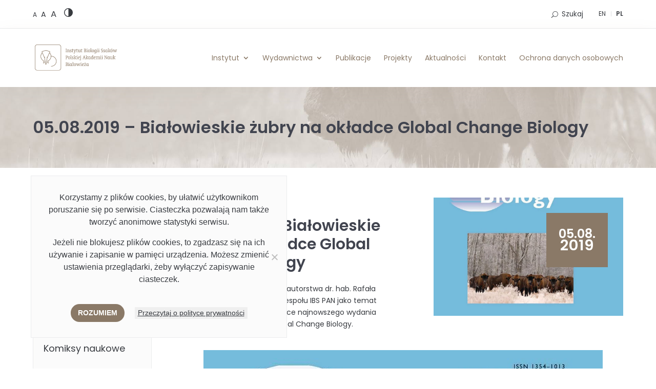

--- FILE ---
content_type: image/svg+xml
request_url: https://ibs.bialowieza.pl/wp-content/uploads/2019/11/bip-logo.svg
body_size: 11653
content:
<?xml version="1.0" encoding="UTF-8" standalone="no"?>
<svg xmlns="http://www.w3.org/2000/svg" viewBox="0 0 200 74" width="200" height="74">
	<defs>
		<linearGradient id="grd1" gradientUnits="userSpaceOnUse"  x1="8.478" y1="37.129" x2="52.078" y2="37.129">
			<stop offset="0" stop-color="#da251d"  />
			<stop offset="0.502" stop-color="#89211b"  />
		</linearGradient>
	</defs>
	<style>
		tspan { white-space:pre }
		.shp0 { fill: url(#grd1) } 
		.shp1 { fill: #000000 } 
	</style>
	<path id="path2345" fill-rule="evenodd" class="shp0" d="M0 61.08L0 31.98L60.56 31.98L60.56 74.26L48.15 61.08L0 61.08L0 61.08ZM31.47 9.09C32.19 9.09 32.76 9.69 32.76 10.44L32.76 13.74C33.55 13.25 34.48 12.96 35.46 12.96C38.38 12.96 40.75 15.43 40.75 18.48C40.75 21.53 38.38 24 35.46 24C32.56 24 30.19 21.53 30.18 18.5C30.18 18.49 30.18 18.49 30.18 18.48L30.18 10.44C30.18 9.69 30.76 9.09 31.47 9.09ZM35.46 15.65C33.98 15.65 32.76 16.92 32.76 18.48C32.76 20.04 33.98 21.31 35.46 21.31C36.95 21.31 38.17 20.04 38.17 18.48C38.17 16.92 36.95 15.65 35.46 15.65ZM43.4 12.97C44.11 12.97 44.69 13.57 44.69 14.32L44.69 18.93C44.69 21.07 45.22 21.35 45.39 21.44C46.02 21.78 46.28 22.59 45.96 23.25C45.64 23.92 44.87 24.19 44.23 23.85C42.33 22.85 42.11 20.56 42.11 18.93L42.11 14.32C42.11 13.57 42.69 12.97 43.4 12.97ZM44.82 10.58C44.82 11.4 44.18 12.06 43.4 12.06C42.62 12.06 41.98 11.4 41.98 10.58C41.98 9.76 42.62 9.09 43.4 9.09C44.18 9.09 44.82 9.76 44.82 10.58ZM50.05 26.19C50.05 26.93 49.47 27.53 48.76 27.53C48.05 27.53 47.47 26.93 47.47 26.19L47.47 18.47C47.47 15.43 49.84 12.95 52.75 12.95C55.66 12.95 58.03 15.43 58.03 18.47C58.03 21.52 55.66 24 52.75 24C51.76 24 50.84 23.71 50.05 23.21L50.05 26.19ZM52.75 15.65C51.26 15.65 50.05 16.92 50.05 18.47C50.05 20.03 51.26 21.3 52.75 21.3C54.24 21.3 55.45 20.03 55.45 18.47C55.45 16.92 54.24 15.65 52.75 15.65ZM60.56 0L60.56 2.75L0 2.75L0 0L60.56 0Z" />
	<g id="g2347">
		<path id="path2349" fill-rule="evenodd" class="shp1" d="M67.5 14.99C65.33 14.99 64.57 13.6 64.57 11.54L64.57 3.37L66 3.37L66 8L66.03 8C66.38 7.18 67.15 6.74 67.99 6.74C70.2 6.74 70.56 9.14 70.56 10.94C70.56 13.13 69.85 14.99 67.5 14.99L67.5 14.99ZM66 10.85C66 11.92 65.96 13.83 67.42 13.83C68.82 13.83 68.98 11.97 68.98 10.9C68.98 9.97 68.85 7.9 67.6 7.9C66.39 7.9 66 9.87 66 10.85Z" />
		<path id="path2351" fill-rule="evenodd" class="shp1" d="M74.24 5.06L74.24 3.37L72.52 3.37L72.52 5.06L74.24 5.06ZM74.09 14.81L74.09 6.92L72.67 6.92L72.67 14.81L74.09 14.81Z" />
		<path id="path2353" fill-rule="evenodd" class="shp1" d="M81.14 14.81L81.14 13.12L81.11 13.12C80.73 14.23 79.91 14.99 78.72 14.99C77.2 14.99 76.69 13.76 76.69 12.39L76.69 6.92L78.12 6.92L78.12 11.23C78.12 11.56 78.12 11.87 78.13 12.2C78.18 12.95 78.34 13.5 79.15 13.5C80.54 13.5 81.14 11.43 81.14 10.27L81.14 6.92L82.57 6.92L82.57 14.81L81.14 14.81L81.14 14.81Z" />
		<path id="polygon2355" class="shp1" d="M85.31 14.81L85.31 3.37L86.74 3.37L86.74 14.81L85.31 14.81L85.31 14.81Z" />
		<path id="path2357" fill-rule="evenodd" class="shp1" d="M90.3 10.28C90.3 12.06 91.18 13.83 93.08 13.83C93.58 13.83 94.04 13.73 94.5 13.55L94.5 14.72C93.87 14.87 93.27 14.99 92.62 14.99C89.92 14.99 88.88 13.07 88.88 10.48C88.88 8.33 89.78 6.74 91.95 6.74C93.79 6.74 94.68 8.09 94.68 9.9L94.68 10.28C94.68 10.28 90.3 10.28 90.3 10.28ZM93.25 9.29C93.25 8.44 92.66 7.9 91.87 7.9C91.25 7.9 90.73 8.21 90.48 8.81C90.41 8.96 90.37 9.14 90.37 9.29L93.25 9.29Z" />
		<path id="path2359" fill-rule="evenodd" class="shp1" d="M98.65 8.08L98.65 12.29C98.65 13.17 98.86 13.83 99.86 13.83C100.11 13.83 100.38 13.8 100.62 13.71L100.62 14.87C100.25 14.96 99.87 14.99 99.49 14.99C98.16 14.99 97.23 14.57 97.23 13.07L97.23 8.08L95.88 8.08L95.88 6.92L97.23 6.92L97.23 5.06L98.65 4.13L98.65 6.92L100.75 6.92L100.75 8.08L98.65 8.08L98.65 8.08Z" />
		<path id="polygon2361" class="shp1" d="M104.42 18.2L103.03 18.2L104.09 14.86L101.22 6.92L102.8 6.92L104.78 12.62L104.82 12.62L106.59 6.92L108.18 6.92L104.42 18.2L104.42 18.2Z" />
		<path id="path2363" fill-rule="evenodd" class="shp1" d="M113.99 14.81L113.99 10.5C113.99 10.18 113.99 9.85 113.98 9.52C113.93 8.79 113.77 8.23 112.96 8.23C111.57 8.23 110.97 10.3 110.97 11.46L110.97 14.81L109.54 14.81L109.54 6.92L110.97 6.92L110.97 8.61L111 8.61C111.42 7.48 112.2 6.74 113.39 6.74C114.89 6.74 115.42 7.96 115.42 9.34L115.42 14.81L113.99 14.81L113.99 14.81Z" />
		<path id="path2365" fill-rule="evenodd" class="shp1" d="M66.46 22.12L66.46 20.43L64.74 20.43L64.74 22.12L66.46 22.12ZM66.31 31.86L66.31 23.97L64.89 23.97L64.89 31.86L66.31 31.86Z" />
		<path id="path2367" fill-rule="evenodd" class="shp1" d="M73.44 31.86L73.44 27.55C73.44 27.24 73.44 26.91 73.43 26.57C73.38 25.84 73.22 25.28 72.41 25.28C71.02 25.28 70.42 27.35 70.42 28.51L70.42 31.86L68.99 31.86L68.99 23.97L70.42 23.97L70.42 25.66L70.45 25.66C70.88 24.54 71.65 23.79 72.84 23.79C74.35 23.79 74.87 25.02 74.87 26.39L74.87 31.86L73.44 31.86L73.44 31.86Z" />
		<path id="path2369" fill-rule="evenodd" class="shp1" d="M82.36 21.64C81.87 21.49 81.38 21.4 80.86 21.4C79.85 21.4 79.39 22.18 79.39 23.16L79.39 23.97L81.64 23.97L81.64 25.13L79.39 25.13L79.39 31.86L77.96 31.86L77.96 25.13L76.6 25.13L76.6 23.97L77.96 23.97L77.96 23.06C77.96 21.09 79.04 20.24 80.84 20.24C81.35 20.24 81.87 20.28 82.36 20.39L82.36 21.64L82.36 21.64Z" />
		<path id="path2371" fill-rule="evenodd" class="shp1" d="M85.91 32.04C83.49 32.04 82.57 30.24 82.57 27.92C82.57 25.61 83.49 23.79 85.91 23.79C88.32 23.79 89.24 25.61 89.24 27.92C89.24 30.22 88.32 32.04 85.91 32.04ZM85.91 24.95C84.35 24.95 84.16 26.64 84.16 27.92C84.16 29.18 84.35 30.88 85.91 30.88C87.47 30.88 87.66 29.16 87.66 27.92C87.66 26.67 87.48 24.95 85.91 24.95Z" />
		<path id="path2373" fill-rule="evenodd" class="shp1" d="M94.98 25.41C93.16 25.41 92.62 26.79 92.62 28.51L92.62 31.86L91.19 31.86L91.19 23.97L92.62 23.97L92.62 25.56L92.65 25.56C93.01 24.45 93.85 23.79 94.98 23.79L94.98 25.41L94.98 25.41Z" />
		<path id="path2375" fill-rule="evenodd" class="shp1" d="M104.91 31.86L104.91 27.55C104.91 27.27 104.91 26.95 104.9 26.64C104.85 25.88 104.74 25.28 103.87 25.28C102.76 25.28 102.2 27.19 102.2 28.08L102.2 31.86L100.78 31.86L100.78 27.55C100.78 27.27 100.78 26.95 100.76 26.64C100.71 25.91 100.63 25.28 99.78 25.28C98.53 25.28 98.07 27.53 98.07 28.51L98.07 31.86L96.64 31.86L96.64 23.97L98.07 23.97L98.07 25.55L98.1 25.55C98.43 24.55 99.11 23.79 100.21 23.79C101.24 23.79 101.98 24.39 102.12 25.46L102.16 25.46C102.54 24.49 103.26 23.79 104.29 23.79C105.82 23.79 106.34 25.02 106.34 26.39L106.34 31.86L104.91 31.86L104.91 31.86Z" />
		<path id="path2377" fill-rule="evenodd" class="shp1" d="M112.44 31.86L112.44 30.88L112.41 30.88C112.07 31.63 111.23 32.04 110.46 32.04C109.19 32.04 108.32 31.28 108.32 29.92C108.32 27.7 110.81 27.34 112.44 27.34L112.44 25.96C112.44 25.88 112.39 25.78 112.38 25.7C112.2 25.17 111.79 24.95 111.28 24.95C110.54 24.95 110.08 25.38 110.08 26.16L108.57 26.16C108.57 24.4 109.89 23.79 111.39 23.79C113.04 23.79 113.87 24.63 113.87 26.33L113.87 31.86L112.44 31.86ZM112.44 28.33L112.15 28.33C111.27 28.33 109.9 28.74 109.9 29.87C109.9 30.35 110.2 30.88 110.73 30.88C111.71 30.88 112.44 29.71 112.44 28.78L112.44 28.33Z" />
		<path id="path2379" fill-rule="evenodd" class="shp1" d="M120.03 26.54C120.03 25.73 119.81 24.95 118.87 24.95C117.67 24.95 117.33 26.36 117.33 27.35C117.33 29.34 118.27 30.88 120.33 30.88C120.76 30.88 121.14 30.85 121.53 30.72L121.53 31.74C120.85 31.96 120.16 32.04 119.44 32.04C116.91 32.04 115.75 30.07 115.75 27.63C115.75 25.45 116.7 23.79 118.97 23.79C120.68 23.79 121.66 24.75 121.66 26.54L120.03 26.54L120.03 26.54Z" />
		<path id="path2381" fill-rule="evenodd" class="shp1" d="M124.91 32.54C124.91 34.66 123.37 35.41 121.57 35.41C121.42 35.41 121.3 35.39 121.15 35.37L121.15 34.2C121.34 34.23 121.53 34.25 121.72 34.25C123.31 34.25 123.48 33.3 123.48 31.91L123.48 23.97L124.91 23.97L124.91 32.54ZM123.34 22.12L123.34 20.43L125.05 20.43L125.05 22.12L123.34 22.12Z" />
		<path id="path2383" fill-rule="evenodd" class="shp1" d="M129.2 22.12L129.2 20.43L127.49 20.43L127.49 22.12L129.2 22.12ZM129.06 31.86L129.06 23.97L127.63 23.97L127.63 31.86L129.06 31.86Z" />
		<path id="path2385" fill-rule="evenodd" class="shp1" d="M140.06 32.04C139.2 32.04 138.39 31.64 138.05 30.78L138.01 30.78L138.01 35.41L136.59 35.41L136.59 23.97L138.01 23.97L138.01 25.17L138.05 25.17C138.38 24.32 139.28 23.79 140.14 23.79C142.21 23.79 142.72 26.01 142.72 27.78C142.72 29.57 142.21 32.04 140.06 32.04L140.06 32.04ZM138.01 27.93C138.01 29.04 138.25 30.88 139.66 30.88C141.01 30.88 141.14 28.94 141.14 27.92C141.14 26.86 141.02 24.95 139.63 24.95C138.35 24.95 138.01 26.92 138.01 27.93Z" />
		<path id="path2387" fill-rule="evenodd" class="shp1" d="M149.04 31.86L149.04 30.17L149.01 30.17C148.63 31.28 147.81 32.04 146.62 32.04C145.1 32.04 144.59 30.82 144.59 29.44L144.59 23.97L146.01 23.97L146.01 28.28C146.01 28.61 146.01 28.93 146.03 29.26C146.08 30 146.24 30.55 147.04 30.55C148.44 30.55 149.04 28.48 149.04 27.32L149.04 23.97L150.47 23.97L150.47 31.86L149.04 31.86L149.04 31.86Z" />
		<path id="path2389" fill-rule="evenodd" class="shp1" d="M155.82 32.04C153.65 32.04 152.89 30.65 152.89 28.6L152.89 20.43L154.32 20.43L154.32 25.05L154.35 25.05C154.7 24.24 155.48 23.79 156.31 23.79C158.52 23.79 158.88 26.19 158.88 28C158.88 30.19 158.17 32.04 155.82 32.04L155.82 32.04ZM154.32 27.9C154.32 28.98 154.29 30.88 155.74 30.88C157.14 30.88 157.3 29.03 157.3 27.95C157.3 27.02 157.17 24.95 155.92 24.95C154.71 24.95 154.32 26.92 154.32 27.9Z" />
		<path id="polygon2391" class="shp1" d="M160.99 31.86L160.99 20.43L162.42 20.43L162.42 31.86L160.99 31.86L160.99 31.86Z" />
		<path id="path2393" fill-rule="evenodd" class="shp1" d="M166.82 22.12L166.82 20.43L165.11 20.43L165.11 22.12L166.82 22.12ZM166.68 31.86L166.68 23.97L165.25 23.97L165.25 31.86L166.68 31.86Z" />
		<path id="path2395" fill-rule="evenodd" class="shp1" d="M173.08 26.54C173.08 25.73 172.86 24.95 171.92 24.95C170.72 24.95 170.39 26.36 170.39 27.35C170.39 29.34 171.32 30.88 173.38 30.88C173.81 30.88 174.19 30.85 174.58 30.72L174.58 31.74C173.9 31.96 173.21 32.04 172.49 32.04C169.96 32.04 168.8 30.07 168.8 27.63C168.8 25.45 169.75 23.79 172.02 23.79C173.73 23.79 174.71 24.75 174.71 26.54L173.08 26.54L173.08 26.54Z" />
		<path id="polygon2397" class="shp1" d="M175.39 31.86L175.39 30.7L179.05 25.13L175.63 25.13L175.63 23.97L180.78 23.97L180.78 25.1L177.12 30.7L180.92 30.7L180.92 31.86L175.39 31.86L175.39 31.86Z" />
		<path id="path2399" fill-rule="evenodd" class="shp1" d="M187.04 31.86L187.04 27.55C187.04 27.24 187.04 26.91 187.02 26.57C186.97 25.84 186.82 25.28 186.01 25.28C184.61 25.28 184.01 27.35 184.01 28.51L184.01 31.86L182.59 31.86L182.59 23.97L184.01 23.97L184.01 25.66L184.04 25.66C184.47 24.54 185.25 23.79 186.44 23.79C187.94 23.79 188.46 25.02 188.46 26.39L188.46 31.86L187.04 31.86L187.04 31.86Z" />
		<path id="path2401" fill-rule="evenodd" class="shp1" d="M194.63 30.88C195.14 30.88 195.6 30.78 196.06 30.6L196.06 31.78C195.42 31.93 194.82 32.04 194.17 32.04C191.48 32.04 190.43 30.12 190.43 27.53C190.43 25.38 191.33 23.79 193.5 23.79C195.34 23.79 196.23 25.15 196.23 26.95L196.23 27.34L191.86 27.34C191.86 29.11 192.73 30.88 194.63 30.88ZM193.43 24.95C192.81 24.95 192.28 25.26 192.03 25.86C191.97 26.01 191.92 26.19 191.92 26.34L194.8 26.34C194.8 25.5 194.22 24.95 193.43 24.95Z" />
		<path id="path2403" fill-rule="evenodd" class="shp1" d="M199.86 32.54C199.86 34.66 198.32 35.41 196.51 35.41C196.37 35.41 196.24 35.39 196.1 35.37L196.1 34.2C196.29 34.23 196.48 34.25 196.67 34.25C198.26 34.25 198.43 33.3 198.43 31.91L198.43 23.97L199.86 23.97L199.86 32.54ZM198.29 22.12L198.29 20.43L200 20.43L200 22.12L198.29 22.12Z" />
	</g>
</svg>